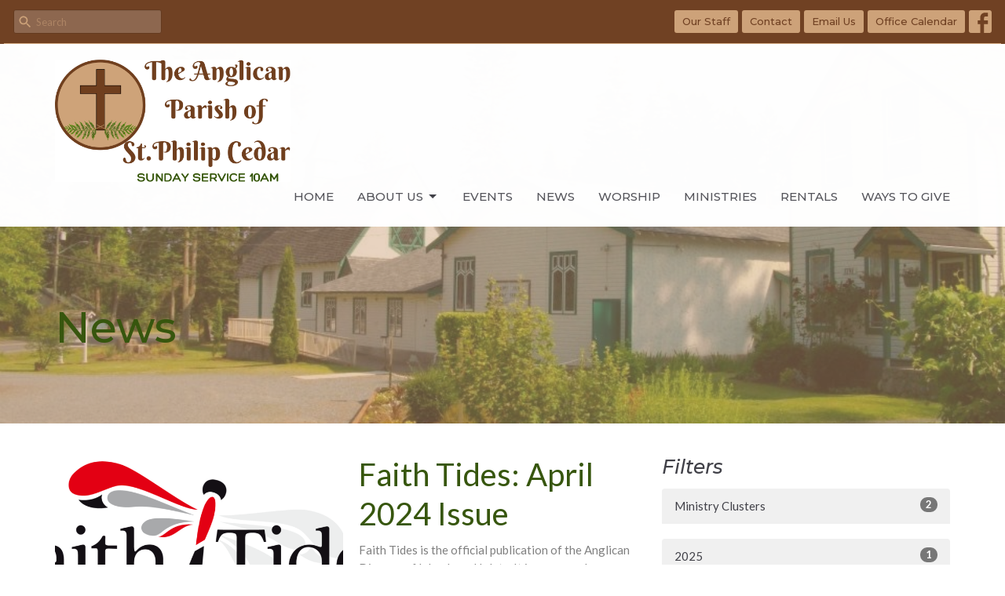

--- FILE ---
content_type: text/html; charset=utf-8
request_url: https://www.stphilipcedar.ca/news?month=Apr&year=2024
body_size: 30105
content:
<!DOCTYPE html>
<html lang="en">
  <head>
  <meta charset="UTF-8">
  <meta content="IE=edge,chrome=1" http-equiv="X-UA-Compatible"/>
  <meta content="width=device-width, initial-scale=1.0" name="viewport"/>
  <meta content="St Philip Cedar" name="author"/>
  <title>
    News Post | St Philip Cedar
  </title>
  
  
    <meta name="robots" content="index,follow" />
  
  
  <link href="https://dq5pwpg1q8ru0.cloudfront.net/2023/07/13/18/13/01/7871ec47-22a7-430b-92ea-c298d0e72640/St.%20Philip%20Cedar%20(2).png" rel="shortcut icon" type="image/x-icon" />
  <meta name="csrf-param" content="authenticity_token" />
<meta name="csrf-token" content="h07+xN9CChQ4q7/fueWUicV1woAPKwxbmuiM26CJ5M4mVL06IHLPhP+Zh8FEZcpT4BKfqBt14F5/Z/X4q5GcUg==" />

  <link rel="preconnect" href="https://fonts.gstatic.com/" crossorigin>
  <link rel="preload" href="/fonts/fontawesome/webfont.woff?v=3.2.1" as="font" type="font/woff" crossorigin>

  <link rel="stylesheet" media="all" href="/themes/stylesheet.css?timestamp=2026-01-18+00%3A49%3A53+-0800" />
  <link rel="stylesheet" media="print" href="https://dq5pwpg1q8ru0.cloudfront.net/assets/print-c1b49d74baf454d41a08041bb7881e34979fe0b297fba593578d70ec8cc515fd.css" />

	<link href="https://fonts.googleapis.com/css?family=Montserrat:100,200,300,regular,500,600,700,800,900,100italic,200italic,300italic,italic,500italic,600italic,700italic,800italic,900italic|Lato:100,100italic,300,300italic,regular,italic,700,700italic,900,900italic&amp;display=swap" rel="stylesheet" type="text/css" async="async" />
  

  <script src="https://dq5pwpg1q8ru0.cloudfront.net/assets/application-baedfe927b756976bd996cb2c71963c5d82c94e444650affbb4162574b24b761.js"></script>
  <script src="https://dq5pwpg1q8ru0.cloudfront.net/packs/js/application-48235911dc1b5b550236.js"></script>
  <script src="https://cdnjs.cloudflare.com/ajax/libs/handlebars.js/4.7.7/handlebars.min.js" defer="defer"></script>


  <!--[if lt IE 9]>
  <script src="https://dq5pwpg1q8ru0.cloudfront.net/javascripts/html5shiv.js"></script>
  <script src="https://dq5pwpg1q8ru0.cloudfront.net/javascripts/respond.min.js"></script>
  <![endif]-->


      <script>
        var _gaq = _gaq || [];
        _gaq.push(['_setAccount', 'UA-113316184-36']);
        _gaq.push(['_trackPageview']);

          // rollup tracker
          _gaq.push(['rollupTracker._setAccount','UA-18858190-52']);
          _gaq.push(['rollupTracker._trackPageview']);

        (function() {
          var ga = document.createElement('script'); ga.type = 'text/javascript'; ga.async = true;
          ga.src = ('https:' == document.location.protocol ? 'https://ssl' : 'http://www') + '.google-analytics.com/ga.js';
          var s = document.getElementsByTagName('script')[0]; s.parentNode.insertBefore(ga, s);
        })();
      </script>


  


</head>

  <body class="body_news_index body_news_posts_index scroll-to-anchor  news-index   relative d-flex flex-column">
      <div class="d-flex ">
        <div class="site-content-container">
    

  <div class="system">
  </div>

  <div id="top-menus-container">
    <div id="top-menus">
  <div id="alert-container">
  </div>


  <div class="js-menus pos pos-t-0 pos-l-0 w-100 z-index-1 js-main-menu-opaque  bg-none z-index-navbar">
      <nav class="header-layout-topbar relative px-1 bg-primary  %>">
    <div class="pos pos-cover bg-primary " style=""></div>
    <ul class="topbar-nav topbar-right topbar-border-underline">


        <li class="mr-auto">
            <form class="relative" role="search" action="/search" accept-charset="UTF-8" method="get"><input name="utf8" type="hidden" value="&#x2713;" autocomplete="off" />
    <svg xmlns="http://www.w3.org/2000/svg" width="20" height="20" viewBox="0 0 24 24" class="pos pos-l-1 pos-middle">
    <path d="M15.5 14h-.79l-.28-.27C15.41 12.59 16 11.11 16 9.5 16 5.91 13.09 3 9.5 3S3 5.91 3 9.5 5.91 16 9.5 16c1.61 0 3.09-.59 4.23-1.57l.27.28v.79l5 4.99L20.49 19l-4.99-5zm-6 0C7.01 14 5 11.99 5 9.5S7.01 5 9.5 5 14 7.01 14 9.5 11.99 14 9.5 14z"></path>
    <path d="M0 0h24v24H0z" fill="none"></path>
</svg>

    <input type="text" name="q" id="search_box" class="form-control input-sm input-muted text-default bg-fade-light" style="padding-left: 28px;" placeholder="Search" />
</form>
        </li>






          <li class="topbar-menu-item hidden-xs">
              <a class="btn btn-primary-counter btn-sm" target="_blank" href="/staff">Our Staff</a>
          </li>

          <li class="topbar-menu-item hidden-xs">
              <a class="btn btn-primary-counter btn-sm" href="/contact">Contact</a>
          </li>

          <li class="topbar-menu-item hidden-xs">
              <a class="btn btn-primary-counter btn-sm" target="_blank" href="mailto:admin@stphilipcedar.ca">Email Us</a>
          </li>

          <li class="topbar-menu-item hidden-xs">
              <a class="btn btn-primary-counter btn-sm" target="_blank" href="/events/calendar">Office Calendar</a>
          </li>



          
  <li class="social-icon-list-item ">
    <a class="svg-link social-icon-link" target="_blank" href="https://www.facebook.com/profile.php?id=100094495849667&amp;mibextid=2JQ9oc">
      <svg xmlns="http://www.w3.org/2000/svg" xmlns:xlink="http://www.w3.org/1999/xlink" x="0px" y="0px" width="24" height="24" viewBox="0 0 24 24" style="enable-background:new 0 0 24 24;" xml:space="preserve" class="social-icon-svg "><title>Facebook Icon</title>
<path d="M24,0v24H0V0H24z M20,2.7h-3.3c-2.5,0-4.7,2.1-4.7,4.7v3.3H9.3v4H12V24h4v-9.3h4v-4h-4V8c0-0.8,0.5-1.3,1.3-1.3H20V2.7z"></path>
</svg>

</a>  </li>


    </ul>
  </nav>

    <div id="main-menu-container">
      <div class="sticky-navbar-placeholder" style="display: none;"></div>


<nav id="main_menu" class="relative bg-default bg-none p-2 p-md-3">
  <div class="bg-default pos pos-cover js-main-menu-background-opacity" style="opacity:0.99;"></div>
  <div class="container d-md-flex flex-wrap align-items-md-end">
    <div class="relative d-flex d-md-block mr-md-3 flex-shrink-0">
      

    <a class="main-menu-logo main-menu-grenville-logo " href="/">
      <img alt="St Philip Cedar" class="logo-size-extra-large" src="https://dq5pwpg1q8ru0.cloudfront.net/2023/08/08/13/20/03/eb94a74a-a695-4473-90d3-b12a1d19a0ca/The%20Anglican%20Parish%20of%20St.Philip%20Cedar%20Website%202.png" />
</a>


        <button type="button" class="btn bg-none p-1 border-0 main-menu-hidden-md ml-auto collapsed pr-0" data-toggle="collapse" data-target="#main_menu_collapse" aria-expanded="false">
    <span class="sr-only">Toggle navigation</span>
    <span class="svg-link">
      <svg xmlns="http://www.w3.org/2000/svg" height="24" viewBox="0 0 24 24" width="24">
    <path d="M0 0h24v24H0z" fill="none"></path>
    <path d="M3 18h18v-2H3v2zm0-5h18v-2H3v2zm0-7v2h18V6H3z"></path>
</svg>
 Menu
    </span>
  </button>

    </div>

    <div class="collapse main-menu-collapse-md ml-auto text-center" id="main_menu_collapse">
      <ul class="main-menu-list main-menu-grenville-list align-items-md-center">
          
  <li class="menu-item hover-underline-left">
      <a class="menu-link " href="/">Home</a>
  </li>


          
   <!-- Hide if no submenus shown to user -->

    <li class="dropdown menu-item">
      <a href="#" class="menu-link svg-link" data-toggle="dropdown">
        About Us<svg xmlns="http://www.w3.org/2000/svg" height="20" viewBox="0 0 20 20" width="20" class="inline-svg">
    <path d="M7 7l5 5 5-5z"></path>
    <path d="M0 0h20v20H0z" fill="none"></path>
</svg>

      </a>
      <ul class="dropdown-menu  bg-default" role="menu">
          <li class="i_m_new_menu_item_1 dropdown-item">
              <a class="dropdown-link" href="/pages/im-new">I&#39;m New</a>
          </li>
          <li class="our_beliefs_menu_item_1 dropdown-item">
              <a class="dropdown-link" href="/pages/our-beliefs">Our Beliefs</a>
          </li>
          <li class="our_anglican_family_menu_item_1 dropdown-item">
              <a class="dropdown-link" href="/pages/our-family">Our Anglican Family</a>
          </li>
          <li class="our_staff_menu_item_1 dropdown-item">
              <a class="dropdown-link" href="https://www.stphilipcedar.ca/staff">Our Staff</a>
          </li>
          <li class="parish_council_menu_item_1 dropdown-item">
              <a class="dropdown-link" href="/pages/parish-council">Parish Council</a>
          </li>
          <li class="about_us_menu_item_1 dropdown-item">
              <a class="dropdown-link" href="/pages/about">About Us</a>
          </li>
      </ul>
    </li>



          
  <li class="menu-item hover-underline-left">
      <a class="menu-link " href="/events">Events</a>
  </li>


          
  <li class="menu-item hover-underline-left">
      <a class="menu-link " target="_blank" href="/News">News</a>
  </li>


          
  <li class="menu-item hover-underline-left">
      <a class="menu-link " href="/worship">Worship</a>
  </li>


          
  <li class="menu-item hover-underline-left">
      <a class="menu-link " target="_blank" href="/collections/ministry-clusters">Ministries</a>
  </li>


          
  <li class="menu-item hover-underline-left">
      <a class="menu-link " href="/pages/rentals">Rentals</a>
  </li>


          
  <li class="menu-item hover-underline-left">
      <a class="menu-link " href="/pages/ways-to-give--18">WAYS TO GIVE</a>
  </li>


      </ul>
        <ul class="main-menu-list main-menu-subnav">
            <li class="menu-item-divider"></li>
    
  <li class="menu-item hover-underline-left">
      <a class="menu-link " target="_blank" href="/staff">Our Staff</a>
  </li>


    
  <li class="menu-item hover-underline-left">
      <a class="menu-link " href="/contact">Contact</a>
  </li>


    
  <li class="menu-item hover-underline-left">
      <a class="menu-link " target="_blank" href="mailto:admin@stphilipcedar.ca">Email Us</a>
  </li>


    
  <li class="menu-item hover-underline-left">
      <a class="menu-link " target="_blank" href="/events/calendar">Office Calendar</a>
  </li>





        </ul>
    </div>
  </div>
</nav>

    </div>
  </div>
</div>

  </div>

  <div id="header-container" class="relative">
    <div id="header" class="header-goodsoil relative  d-flex py-3 py-md-5 bg-cover bg-none logo-offset-extra-large topbar-offset bg-secondary-counter" style="background-image:url(&#39;https://dq5pwpg1q8ru0.cloudfront.net/2023/05/05/14/04/37/e78b91a1-5a59-48e7-b86b-03abb82adc89/buildings03.jpeg&#39;); background-position: center; min-height: 75vh;">
  
  

<div id="page-header-overlay" class="bg-secondary-counter pos pos-cover" style="opacity:0.47;" data-header-opacity="0.47"></div>

    <div class="container relative d-flex flex-column mt-5">
      
      <div class="my-auto">
        <div class="d-md-flex ">
          <div>
            <div class="relative d-inline-block break-word">
              <h1 class="header-heading ">
                        News

              </h1>
            </div>
          </div>
          <div class="d-flex ml-md-auto">
            <div class="row">
              <div class="col-xs-12">
                
              </div>
              <div class="col-xs-12">
                

              </div>
            </div>
          </div>
        </div>
      </div>
      
    </div>
  
  
  <!--<div class="pos pos-b-1 pos-l-1">
    <button class="js-play-video-button p-2 bg-none border-0 d-none" style="opacity: 0.5;">
    </button>
    <button class="js-pause-video-button p-2 bg-none border-0 d-none" style="opacity: 0.5;">
    </button>
    <div class="js-loading-video-button">
      <div class="d-flex p-2" style="opacity: 0.5;">
      </div>
    </div>
  </div>-->

</div>


  </div>

  <main role="main" class="content flex-grow-1  news_posts_index clearfix m-0 p-0">
    <link rel="alternate" type="application/rss+xml" title="RSS" href="https://www.stphilipcedar.ca/news" />





  

<div>
    <div id="top-blocks-wrapper">
      
    </div>

    <div id="page_content" class="relative my-5">
      <div class="container">
        
  <div id="news_anchor" class="row">
    <div class="col-md-8">
        <div class="relative mb-3 border-bottom pb-3">
  <a class="row d-sm-flex" href="/news/faith-tides-april-2024-issue">
    <div class="col-sm-6">
      <img alt="Faith Tides: April 2024 Issue image" loading="lazy" src="https://dq5pwpg1q8ru0.cloudfront.net/2024/04/05/15/46/21/1c70b06d-f76a-4222-800c-8e0acaee3c4b/Faith-Tides-No-Tagline-Logo-PS1600.png" />
    </div>
    <div class="col-sm-6 d-flex flex-column">
      <h2 class="h3 mt-2 mt-sm-0 mb-2">Faith Tides: April 2024 Issue</h2>
      <div class="text-muted mb-2">
            Faith Tides is the official publication of the Anglican Diocese of Islands and Inlets. It is a space where people...
      </div>
      <div class="mt-auto mb-2">
          <div class="text-body">Parish Administrator Elizabeth Razzo</div>
      </div>
    </div>
</a></div>

        
    </div> <!-- /col -->

    <aside class="col-sm-6 col-md-4">

        <div class="news-month">
          <h2 class="h4 mt-0">Filters</h2>

            <div class="list-group" id="by-collection">
                <a class="list-group-item" data-parent="#by-collection" data-toggle="collapse" href="#collection-3">
                  Ministry Clusters
                  <span class="badge">2</span>
</a>                <div id="collection-3" class="collapse list-group">
                    <a class=" list-group-item ml-4" href="/ministry-clusters/pwrdf/news">
                      PWRDF
                      <span class="badge">1</span>
</a>                    <a class=" list-group-item ml-4" href="/ministry-clusters/loaves-fishes/news">
                      LOAVES &amp; FISHES
                      <span class="badge">1</span>
</a></div>            </div>

          <div class="list-group" id='by-year'>
                <a class="list-group-item" data-parent="#by-year" data-toggle="collapse" href="#year2025">
                  2025
                  <span class="badge">1</span>
</a>                <div id="year2025" class="collapse list-group">
                        <a class="list-group-item" href="/news?month=Jan&amp;year=2025">
                          Jan
                          <span class="badge">1</span>
</a></div>                <a class="list-group-item" data-parent="#by-year" data-toggle="collapse" href="#year2024">
                  2024
                  <span class="badge">6</span>
</a>                <div id="year2024" class="collapse list-group">
                        <a class="list-group-item" href="/news?month=Oct&amp;year=2024">
                          Oct
                          <span class="badge">1</span>
</a>                        <a class="list-group-item" href="/news?month=Sep&amp;year=2024">
                          Sep
                          <span class="badge">2</span>
</a>                        <a class="list-group-item" href="/news?month=Aug&amp;year=2024">
                          Aug
                          <span class="badge">2</span>
</a>                        <a class="list-group-item" href="/news?month=Apr&amp;year=2024">
                          Apr
                          <span class="badge">1</span>
</a></div>                <a class="list-group-item" data-parent="#by-year" data-toggle="collapse" href="#year2023">
                  2023
                  <span class="badge">9</span>
</a>                <div id="year2023" class="collapse list-group">
                        <a class="list-group-item" href="/news?month=Dec&amp;year=2023">
                          Dec
                          <span class="badge">1</span>
</a>                        <a class="list-group-item" href="/news?month=Nov&amp;year=2023">
                          Nov
                          <span class="badge">2</span>
</a>                        <a class="list-group-item" href="/news?month=Oct&amp;year=2023">
                          Oct
                          <span class="badge">1</span>
</a>                        <a class="list-group-item" href="/news?month=Sep&amp;year=2023">
                          Sep
                          <span class="badge">2</span>
</a>                        <a class="list-group-item" href="/news?month=Aug&amp;year=2023">
                          Aug
                          <span class="badge">1</span>
</a>                        <a class="list-group-item" href="/news?month=Jun&amp;year=2023">
                          Jun
                          <span class="badge">1</span>
</a>                        <a class="list-group-item" href="/news?month=May&amp;year=2023">
                          May
                          <span class="badge">1</span>
</a></div>                <a class="list-group-item" data-parent="#by-year" data-toggle="collapse" href="#year2022">
                  2022
                  <span class="badge">43</span>
</a>                <div id="year2022" class="collapse list-group">
                        <a class="list-group-item" href="/news?month=Dec&amp;year=2022">
                          Dec
                          <span class="badge">2</span>
</a>                        <a class="list-group-item" href="/news?month=Nov&amp;year=2022">
                          Nov
                          <span class="badge">1</span>
</a>                        <a class="list-group-item" href="/news?month=Sep&amp;year=2022">
                          Sep
                          <span class="badge">6</span>
</a>                        <a class="list-group-item" href="/news?month=Aug&amp;year=2022">
                          Aug
                          <span class="badge">2</span>
</a>                        <a class="list-group-item" href="/news?month=Jul&amp;year=2022">
                          Jul
                          <span class="badge">1</span>
</a>                        <a class="list-group-item" href="/news?month=Jun&amp;year=2022">
                          Jun
                          <span class="badge">5</span>
</a>                        <a class="list-group-item" href="/news?month=May&amp;year=2022">
                          May
                          <span class="badge">4</span>
</a>                        <a class="list-group-item" href="/news?month=Apr&amp;year=2022">
                          Apr
                          <span class="badge">4</span>
</a>                        <a class="list-group-item" href="/news?month=Mar&amp;year=2022">
                          Mar
                          <span class="badge">6</span>
</a>                        <a class="list-group-item" href="/news?month=Feb&amp;year=2022">
                          Feb
                          <span class="badge">4</span>
</a>                        <a class="list-group-item" href="/news?month=Jan&amp;year=2022">
                          Jan
                          <span class="badge">8</span>
</a></div>                <a class="list-group-item" data-parent="#by-year" data-toggle="collapse" href="#year2021">
                  2021
                  <span class="badge">30</span>
</a>                <div id="year2021" class="collapse list-group">
                        <a class="list-group-item" href="/news?month=Dec&amp;year=2021">
                          Dec
                          <span class="badge">8</span>
</a>                        <a class="list-group-item" href="/news?month=Nov&amp;year=2021">
                          Nov
                          <span class="badge">4</span>
</a>                        <a class="list-group-item" href="/news?month=Oct&amp;year=2021">
                          Oct
                          <span class="badge">3</span>
</a>                        <a class="list-group-item" href="/news?month=Sep&amp;year=2021">
                          Sep
                          <span class="badge">6</span>
</a>                        <a class="list-group-item" href="/news?month=Jul&amp;year=2021">
                          Jul
                          <span class="badge">5</span>
</a>                        <a class="list-group-item" href="/news?month=Jun&amp;year=2021">
                          Jun
                          <span class="badge">4</span>
</a></div>          </div>
        </div> <!--/ news-month -->
    </aside>
  </div> <!-- /row -->


      </div>
    </div>

  <div id="bottom-blocks-wrapper">
      
  </div>
</div>

  
  

  </main>

    <div class="bg-tone py-5 hidden-print">
  <div class="container">
    <div class="row d-md-flex align-items-center">
      <div class="col-md-6">
        <h2 class="mt-0 mb-2 mb-sm-1">Sign up for our Newsletter</h2>
        <div>Subscribe to receive email updates with the latest news.</div>
      </div>

      <form class="form col-md-6 mt-4 mt-md-0" action="/subscribers" accept-charset="UTF-8" method="post"><input name="utf8" type="hidden" value="&#x2713;" autocomplete="off" /><input type="hidden" name="authenticity_token" value="NZi4ygRt8FFK5l7EH6bL3sb3ABItJQXDMfaVQj4HZwKUgvs0+101wY3UZtriJpUE45BdOjl76cbUeexhNR8fng==" autocomplete="off" />
        <div class="form-group mb-0">
          <label class="font-weight-normal mb-1" for="email">Enter Your Email</label>
          <div class="form-inline w-100">
            <input type="text" name="email" id="email" class="form-control mr-1 submit-subscription" style="min-width: 280px;" data-url="https://www.stphilipcedar.ca/subscribers/render_recaptcha" />
            <button class="btn btn-primary btn-lg" type="action">
              Subscribe
            </button>
            <div id="subscriber-container"></div>
          </div>
        </div>
</form>    </div>
  </div>
</div>


  <footer class="news-index diocesebc" id="footer" role="siteinfo">
  <div class="container footer-container">
    <div class="row">
      <div class="col-md-6">
        <div class="row">
          <div class="col-sm-4 footer-block link-list footer-menu">
            <h5>
              Menu
            </h5>
            <ul class="list-unstyled clearfix">
                  <li class="nn2"><a class="" href="/">Home</a></li>
                  <li class="footer-dropdown">
                    <a class="footer-dropdown-menu-title" href="#">
                      About Us
                      <i class="icon-caret-down"></i>
                    </a>
                    <ul class="footer-dropdown-menu" role="menu" style="display: none;">
                        <li class="menu_item" id="menu_item_47">
                          <!--%i.icon-caret-right
                          -->
                          <a href="/pages/im-new">I&#39;m New</a>
</li>                        <li class="menu_item" id="menu_item_48">
                          <!--%i.icon-caret-right
                          -->
                          <a href="/pages/our-beliefs">Our Beliefs</a>
</li>                        <li class="menu_item" id="menu_item_49">
                          <!--%i.icon-caret-right
                          -->
                          <a href="/pages/our-family">Our Anglican Family</a>
</li>                        <li class="menu_item" id="menu_item_50">
                          <!--%i.icon-caret-right
                          -->
                          <a href="https://www.stphilipcedar.ca/staff">Our Staff</a>
</li>                        <li class="menu_item" id="menu_item_53">
                          <!--%i.icon-caret-right
                          -->
                          <a href="/pages/parish-council">Parish Council</a>
</li>                        <li class="menu_item" id="menu_item_54">
                          <!--%i.icon-caret-right
                          -->
                          <a href="/pages/about">About Us</a>
</li>                    </ul>
                  </li>
                  <li class="nn4"><a class="" href="/events">Events</a></li>
                  <li class="nn5"><a class="" href="/News">News</a></li>
                  <li class="nn6"><a class="" href="/worship">Worship</a></li>
                  <li class="nn7"><a class="" href="/collections/ministry-clusters">Ministries</a></li>
                  <li class="nn8"><a class="" href="/pages/rentals">Rentals</a></li>
                  <li class="nn9"><a class="" href="/pages/ways-to-give--18">WAYS TO GIVE</a></li>
            </ul>
            <span class="footer-social-icons" style="padding-bottom: 10px;">
              <div class="social_icons">
    <a target="_blank" href="https://www.facebook.com/profile.php?id=100094495849667&amp;mibextid=2JQ9oc">
      <svg xmlns="http://www.w3.org/2000/svg" xmlns:xlink="http://www.w3.org/1999/xlink" x="0px" y="0px" width="24" height="24" viewBox="0 0 24 24" style="enable-background:new 0 0 24 24;" xml:space="preserve"><title>Facebook Icon</title>
<path d="M24,0v24H0V0H24z M20,2.7h-3.3c-2.5,0-4.7,2.1-4.7,4.7v3.3H9.3v4H12V24h4v-9.3h4v-4h-4V8c0-0.8,0.5-1.3,1.3-1.3H20V2.7z"></path>
</svg>

</a></div>

            </span>
          </div>
          <div class="col-sm-8 footer-block link-list footer-program-groups-menu" >
          </div>
        </div>
      </div>
      <div class="col-md-6" id="footer-contact">
        <div class="row">
          <div class="col-md-6 footer-block">

            <div class="row">
              <div class="col-sm-6 col-md-12">

                <h5>
                  <i class="icon-phone icon-white"></i>
                  Contact
                </h5>
                <ul class="list-unstyled">
                    <li class="phone">
                      <a href="tel:1-250-722-3455">250-722-3455</a>
                      <span>
                        Phone
                      </span>
                    </li>
                    <li class="email">
                      <a encode="javascript" class="word-break-all" href="mailto:admin@stphilipcedar.ca">admin@stphilipcedar.ca</a>
                    </li>
                </ul>

                  <div class="footer-hours">
                    <h5>
                      <i class="icon-time"></i>
                      Office Hours
                    </h5>
                    <ul class="list-unstyled">
                      <li>
                        <p>Tuesday, Wednesday and Thursday 11:30am-2:30pm</p>
                      </li>
                    </ul>
                  </div>

              </div>
              <div class="col-sm-6 col-md-12">

                  <div class="footer-location">
                    <h5>
                      <i class="icon-map-marker icon-white"></i>
                      Location
                    </h5>
                    <p>
                      1797 Cedar Rd
                      <br/>
                        Nanaimo, BC
                        <br/>
                         V9X 1L6
                        &nbsp;
                        Canada
                      <br/>
                        <a target="_blank" href="https://goo.gl/maps/gtD9121NUKVaKNof6">View Map</a>
                    </p>
                  </div>

              </div> <!-- /col -->
            </div> <!-- /row -->

          </div> <!-- /footer-block col-md-6 -->

          <div class="col-md-6 footer-block gratitude">
            <h5>With Gratitude</h5>
            <p>The Diocese of British Columbia acknowledges that for thousands of years the Coast Salish, Nuu-chah-nulth, and Kwakwaka’wakw peoples have walked gently on the unceded territories where we now live, work, worship, and play. We seek a new relationship with the first peoples here, one based in honour and respect, and we thank them for their hospitality.</p>
          </div> <!-- /gratitude -->

        </div> <!-- /row -->
      </div> <!-- /#footer-contact -->
    </div> <!-- /footer-container -->

    <div class="footer-buttons">

      <div class="footer-nav">
        <a href="http://bc.anglican.ca" target="_blank" class="btn-diocese pull-right">
          Anglican Diocese of British Columbia
        </a>

        <a href="http://www.anglican.ca" target="_blank" class="btn-angcan">
          Anglican Church of Canada
        </a>
       <a href="http://www.anglicancommunion.org" target="_blank" class="btn-angcom">
          Anglican Communion
        </a>
        <a href="http://www.elcic.ca" target="_blank" class="btn-elcic">
           Evangelical Lutheran Church of Canada
         </a>



      </div> <!-- /footer-nav -->
    </div> <!-- /footer-buttons -->

    <div class="row">
      <div class="col-sm-8 col-md-9">
        <small class="copyright">
          &copy; 2026 St Philip Cedar. All Rights Reserved.
            |
            <a href="/login">
              Login
            </a>
        </small>
        <div class="input-sm hidden-sm hidden-xs">
          <![CDATA[[base64]--10752cb69f766b0df3cabcee53336833932aca71]]>
        </div>
      </div>
      <div class="col-sm-4 col-md-3">
        <small>
          <a class="pull-right" href="https://get.tithe.ly" target="_blank">
            Website Developed by Tithe.ly
          </a>
        </small>
      </div>
    </div>
  </div>
</footer>





    <script>
    $( function() {
      sticky_navbar();
    });
  </script>

  <![CDATA[[base64]--0a2ab562eebb59bea60836dac41f46ab81bb5c18]]>

  <div id="pyv-pop-up-container">
    
  </div>
</div>

      </div>
    <!-- Modal -->
    <div class="modal fade my-5 system" id="form-modal" tabindex="-1" role="dialog" aria-labelledby="form-modal" data-backdrop="static">
      <div class="modal-dialog modal-lg" role="document">
        <div class="modal-content px-3 py-3">
        </div>
      </div>
    </div>
    <div id="vue-form-modal" class="system"></div>
    

  </body>
</html>
